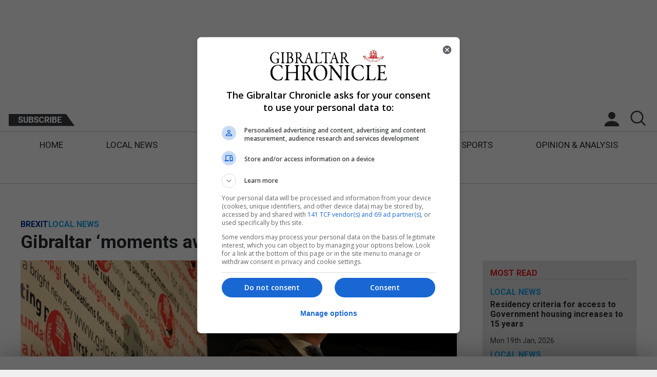

--- FILE ---
content_type: text/html; charset=UTF-8
request_url: https://www.chronicle.gi/gibraltar-moments-away-from-a-brexit-deal-cm-says/
body_size: 14340
content:

<!DOCTYPE html>
<html lang="en">
<head>
    <meta charset="utf-8">
	<meta http-equiv="X-UA-Compatible" content="IE=edge">
    <meta name="viewport" content="width=device-width, initial-scale=1, maximum-scale=1, user-scalable=0"/>
	<title>  Gibraltar ‘moments away’ from a Brexit deal, CM says</title>
	<meta name="format-detection" content="telephone=no">
	<meta name="description" content="Gibraltar, the UK and the EU are “moments away” from agreeing the terms of a protocol to include Gibraltar in any Withdrawal Agreement and transitional arrangements reached between the UK and the EU, Chief Minister Fabian Picardo said yesterday.... " />
			
		<meta property="og:description" content="Gibraltar, the UK and the EU are “moments away” from agreeing the terms of a protocol to include Gibraltar in any Withdrawal Agreement and transitional arrangements reached between the UK and the EU, Chief Minister Fabian Picardo said yesterday....">
		<meta property="og:title" content="Gibraltar ‘moments away’ from a Brexit deal, CM says">
		<meta property="og:url" content="https://www.chronicle.gi/gibraltar-moments-away-from-a-brexit-deal-cm-says/">
	
	<meta property='og:image' content='https://www.chronicle.gi/wp-content/uploads/2018/10/GSLP-AGM-15-10-18-17687.jpg' /><meta name='twitter:image' content='https://www.chronicle.gi/wp-content/uploads/2018/10/GSLP-AGM-15-10-18-17687.jpg' />
		<meta name="twitter:card" content="summary_large_image" />
		<meta name="twitter:description" content="Gibraltar, the UK and the EU are “moments away” from agreeing the terms of a protocol to include Gibraltar in any Withdrawal Agreement and transitional arrangements reached between the UK and the EU, Chief Minister Fabian Picardo said yesterday...." />
		<meta name="twitter:title" content="Gibraltar ‘moments away’ from a Brexit deal, CM says" />
		<meta name="twitter:site" content="Gibraltar Chronicle" />
		<meta name="twitter:creator" content="@therealdanvega" />

	    
    <!-- Favicons for all devices -->
	<link rel="apple-touch-icon" sizes="180x180" href="apple-touch-icon.png">
	<link rel="icon" type="image/png" sizes="32x32" href="favicon-32x32.png">
	<link rel="icon" type="image/png" sizes="16x16" href="favicon-16x16.png">
	<link rel="manifest" href="site.webmanifest">
	<link rel="mask-icon" href="safari-pinned-tab.svg" color="#ed1c24">
	<meta name="msapplication-TileColor" content="#ffffff">
	<meta name="theme-color" content="#ffffff">
	<!-- End Of Favicons for all devices -->
	<!-- Roboto Font -->
	<link href="https://fonts.googleapis.com/css?family=Roboto:400,700" rel="stylesheet">
	<!-- My Styles -->
    <link rel="stylesheet" href="https://www.chronicle.gi/wp-content/themes/gbChron/style.css?v=1.4">
	<!-- Google Hosted JQuery -->
	<script src="https://ajax.googleapis.com/ajax/libs/jquery/3.3.1/jquery.min.js"></script>
	<!-- Used For Detecting Ad Block -->
	<script type="text/javascript" src="https://www.chronicle.gi/wp-content/themes/gbChron/scripts/ads.js"></script>
	<!-- My Scripts -->	
	<script src="https://www.chronicle.gi/wp-content/themes/gbChron/scripts/scripts.js?v=1.4" type="text/javascript"></script>
	<!-- Bootstrap JS -->
	<script src="https://www.chronicle.gi/wp-content/themes/gbChron/scripts/bootstrap-carousel.min.js?v=1.4" type="text/javascript"></script>
	<!-- Bootstrap CSS -->
	<link href="https://www.chronicle.gi/wp-content/themes/gbChron/css/bootstrap-carousel.css?v=1.4" />
    <link rel='dns-prefetch' href='//s.w.org' />
		<script type="text/javascript">
			window._wpemojiSettings = {"baseUrl":"https:\/\/s.w.org\/images\/core\/emoji\/12.0.0-1\/72x72\/","ext":".png","svgUrl":"https:\/\/s.w.org\/images\/core\/emoji\/12.0.0-1\/svg\/","svgExt":".svg","source":{"concatemoji":"https:\/\/www.chronicle.gi\/wp-includes\/js\/wp-emoji-release.min.js?ver=5.2.3"}};
			!function(a,b,c){function d(a,b){var c=String.fromCharCode;l.clearRect(0,0,k.width,k.height),l.fillText(c.apply(this,a),0,0);var d=k.toDataURL();l.clearRect(0,0,k.width,k.height),l.fillText(c.apply(this,b),0,0);var e=k.toDataURL();return d===e}function e(a){var b;if(!l||!l.fillText)return!1;switch(l.textBaseline="top",l.font="600 32px Arial",a){case"flag":return!(b=d([55356,56826,55356,56819],[55356,56826,8203,55356,56819]))&&(b=d([55356,57332,56128,56423,56128,56418,56128,56421,56128,56430,56128,56423,56128,56447],[55356,57332,8203,56128,56423,8203,56128,56418,8203,56128,56421,8203,56128,56430,8203,56128,56423,8203,56128,56447]),!b);case"emoji":return b=d([55357,56424,55356,57342,8205,55358,56605,8205,55357,56424,55356,57340],[55357,56424,55356,57342,8203,55358,56605,8203,55357,56424,55356,57340]),!b}return!1}function f(a){var c=b.createElement("script");c.src=a,c.defer=c.type="text/javascript",b.getElementsByTagName("head")[0].appendChild(c)}var g,h,i,j,k=b.createElement("canvas"),l=k.getContext&&k.getContext("2d");for(j=Array("flag","emoji"),c.supports={everything:!0,everythingExceptFlag:!0},i=0;i<j.length;i++)c.supports[j[i]]=e(j[i]),c.supports.everything=c.supports.everything&&c.supports[j[i]],"flag"!==j[i]&&(c.supports.everythingExceptFlag=c.supports.everythingExceptFlag&&c.supports[j[i]]);c.supports.everythingExceptFlag=c.supports.everythingExceptFlag&&!c.supports.flag,c.DOMReady=!1,c.readyCallback=function(){c.DOMReady=!0},c.supports.everything||(h=function(){c.readyCallback()},b.addEventListener?(b.addEventListener("DOMContentLoaded",h,!1),a.addEventListener("load",h,!1)):(a.attachEvent("onload",h),b.attachEvent("onreadystatechange",function(){"complete"===b.readyState&&c.readyCallback()})),g=c.source||{},g.concatemoji?f(g.concatemoji):g.wpemoji&&g.twemoji&&(f(g.twemoji),f(g.wpemoji)))}(window,document,window._wpemojiSettings);
		</script>
		<style type="text/css">
img.wp-smiley,
img.emoji {
	display: inline !important;
	border: none !important;
	box-shadow: none !important;
	height: 1em !important;
	width: 1em !important;
	margin: 0 .07em !important;
	vertical-align: -0.1em !important;
	background: none !important;
	padding: 0 !important;
}
</style>
	<link rel='stylesheet' id='wp-block-library-css'  href='https://www.chronicle.gi/wp-includes/css/dist/block-library/style.min.css?ver=5.2.3' type='text/css' media='all' />
<link rel='stylesheet' id='cookie-law-info-css'  href='https://www.chronicle.gi/wp-content/plugins/cookie-law-info/public/css/cookie-law-info-public.css?ver=1.8.1' type='text/css' media='all' />
<link rel='stylesheet' id='cookie-law-info-gdpr-css'  href='https://www.chronicle.gi/wp-content/plugins/cookie-law-info/public/css/cookie-law-info-gdpr.css?ver=1.8.1' type='text/css' media='all' />
<link rel='stylesheet' id='fvp-frontend-css'  href='https://www.chronicle.gi/wp-content/plugins/featured-video-plus/styles/frontend.css?ver=2.3.3' type='text/css' media='all' />
<link rel='stylesheet' id='wordpress-popular-posts-css-css'  href='https://www.chronicle.gi/wp-content/plugins/wordpress-popular-posts/public/css/wpp.css?ver=4.2.2' type='text/css' media='all' />
<script type='text/javascript' src='https://www.chronicle.gi/wp-includes/js/jquery/jquery.js?ver=1.12.4-wp'></script>
<script type='text/javascript' src='https://www.chronicle.gi/wp-includes/js/jquery/jquery-migrate.min.js?ver=1.4.1'></script>
<script type='text/javascript'>
/* <![CDATA[ */
var Cli_Data = {"nn_cookie_ids":[],"cookielist":[]};
var log_object = {"ajax_url":"https:\/\/www.chronicle.gi\/wp-admin\/admin-ajax.php"};
/* ]]> */
</script>
<script type='text/javascript' src='https://www.chronicle.gi/wp-content/plugins/cookie-law-info/public/js/cookie-law-info-public.js?ver=1.8.1'></script>
<script type='text/javascript' src='https://www.chronicle.gi/wp-content/plugins/featured-video-plus/js/jquery.fitvids.min.js?ver=master-2015-08'></script>
<script type='text/javascript'>
/* <![CDATA[ */
var fvpdata = {"ajaxurl":"https:\/\/www.chronicle.gi\/wp-admin\/admin-ajax.php","nonce":"f6e144bc0e","fitvids":"1","dynamic":"","overlay":"","opacity":"0.75","color":"b","width":"640"};
/* ]]> */
</script>
<script type='text/javascript' src='https://www.chronicle.gi/wp-content/plugins/featured-video-plus/js/frontend.min.js?ver=2.3.3'></script>
<script type='text/javascript'>
/* <![CDATA[ */
var wpp_params = {"sampling_active":"1","sampling_rate":"5","ajax_url":"https:\/\/www.chronicle.gi\/wp-json\/wordpress-popular-posts\/v1\/popular-posts\/","ID":"28110","token":"45c5e4b2c3","debug":"1"};
/* ]]> */
</script>
<script type='text/javascript' src='https://www.chronicle.gi/wp-content/plugins/wordpress-popular-posts/public/js/wpp-4.2.0.min.js?ver=4.2.2'></script>
<link rel='https://api.w.org/' href='https://www.chronicle.gi/wp-json/' />
<link rel="EditURI" type="application/rsd+xml" title="RSD" href="https://www.chronicle.gi/xmlrpc.php?rsd" />
<link rel="wlwmanifest" type="application/wlwmanifest+xml" href="https://www.chronicle.gi/wp-includes/wlwmanifest.xml" /> 
<link rel='prev' title='Downing Street &#039;confident&#039; of Brexit deal despite Irish border impasse FM' href='https://www.chronicle.gi/downing-street-confident-of-brexit-deal-despite-irish-border-impasse-fm/' />
<link rel='next' title='Brexit deal still achievable, Theresa May tells MPs' href='https://www.chronicle.gi/brexit-deal-still-achievable-theresa-may-tells-mps/' />
<meta name="generator" content="WordPress 5.2.3" />
<link rel="canonical" href="https://www.chronicle.gi/gibraltar-moments-away-from-a-brexit-deal-cm-says/" />
<link rel='shortlink' href='https://www.chronicle.gi/?p=28110' />
<link rel="alternate" type="application/json+oembed" href="https://www.chronicle.gi/wp-json/oembed/1.0/embed?url=https%3A%2F%2Fwww.chronicle.gi%2Fgibraltar-moments-away-from-a-brexit-deal-cm-says%2F" />
<link rel="alternate" type="text/xml+oembed" href="https://www.chronicle.gi/wp-json/oembed/1.0/embed?url=https%3A%2F%2Fwww.chronicle.gi%2Fgibraltar-moments-away-from-a-brexit-deal-cm-says%2F&#038;format=xml" />
		<script type="text/javascript">
			var cli_flush_cache=2;
		</script>
			<!-- Category Colours -->
		<style type="text/css">
		.tag-ts {
			color: #ed1c24;
		}
		.twip {
			color: #0c084c;
		}
		.section-title.twip {
			border-bottom: 2px solid #0c084c;
		}
		.single-cat-blocks .opinion-author-init {
			background-color: rgba(237, 28, 36, 0.5)		}
		.op-main-article, .triple-opinion-single, .dual-block-single, .quad-opinion-single, .single-no-img-block-single {
			background-color: rgba(237, 28, 36, 0.2);
		}

		.op-tim{
			background-color: rgba(237, 28, 36, 0.2);
			border:none;
			padding:15px;
			flex-grow:1;
		}

		.section-title.category-6 { border-bottom: 2px solid #002ca0; } .category-6 { color:#002ca0; } .section-title.category-3 { border-bottom: 2px solid #1e73be; } .category-3 { color:#1e73be; } .section-title.category-20 { border-bottom: 2px solid #dd744d; } .category-20 { color:#dd744d; } .section-title.category-25 { border-bottom: 2px solid #13a6ef; } .category-25 { color:#13a6ef; } .section-title.category-120 { border-bottom: 2px solid #b2035d; } .category-120 { color:#b2035d; } .section-title.category-4 { border-bottom: 2px solid #dd3333; } .category-4 { color:#dd3333; } .section-title.category-10 { border-bottom: 2px solid #00c786; } .category-10 { color:#00c786; } .section-title.category-89 { border-bottom: 2px solid #02a895; } .category-89 { color:#02a895; } .section-title.category-1 { border-bottom: 2px solid #eeee22; } .category-1 { color:#eeee22; } 	</style>
<!-- Start Of DFP -->
<script async='async' src='https://www.googletagservices.com/tag/js/gpt.js'></script>
<script>
	var googletag = googletag || {};
	googletag.cmd = googletag.cmd || [];

	//TOP BANNER
	googletag.cmd.push(function() {	
		var topMapping = googletag.sizeMapping()
		.addSize([900, 0], [728, 90])
		.addSize([0, 0], [320, 50])
		.build();

		var bottomMapping = googletag.sizeMapping()
		.addSize([728, 0], [728, 90])
		.addSize([0, 0], [300, 250])
		.build();

		//Top Banner
		googletag.defineSlot('/21695354078/PageSuitetest', [728, 90], 'top-banner')
			.defineSizeMapping(topMapping)
			.addService(googletag.pubads())
			.setTargeting("section", "top-banner");
		
		//Only define these article slots when not on the homepage
		if (window.location.pathname !== "/") {
			//Single Side
			googletag.defineSlot('/21695354078/sidebar', [300, 250], 'single-side').addService(googletag.pubads());

			//Ad loop
			for (let i = 1; i < 4; i++) {
				googletag.cmd.push(function() {
					googletag.defineSlot('/21695354078/in-content', [300, 250], 'mobile-in-article-' + i).addService(googletag.pubads());
				});
			}
		}

		//Local News
		googletag.defineSlot('/21695354078/section_banner', [728, 90], 'local-news')
			.defineSizeMapping(topMapping)
			.addService(googletag.pubads())
			.setTargeting("section", "local-news");

		//UK Spain
		googletag.defineSlot('/21695354078/section_banner', [728, 90], 'uk-spain')
			.defineSizeMapping(bottomMapping)
			.addService(googletag.pubads())
			.setTargeting("section", "uk-spain");

		//Features
		googletag.defineSlot('/21695354078/section_banner', [728, 90], 'features')
			.defineSizeMapping(bottomMapping)
			.addService(googletag.pubads())
			.setTargeting("section", "features");

		//Opinion
		googletag.defineSlot('/21695354078/section_banner', [728, 90], 'opinion')
			.defineSizeMapping(bottomMapping)
			.addService(googletag.pubads())
			.setTargeting("section", "opinion");

		//BOTTOM BANNER
		googletag.defineSlot('/21695354078/bottom_banner', [728, 90], 'bottom-banner')
			.defineSizeMapping(bottomMapping)
			.addService(googletag.pubads())
			.setTargeting("section", "bottom-banner");

		//SKYSCRAPERS
		googletag.defineSlot('/21695354078/Skyscrapers', [120, 600], 'skyscraper-right')
			.addService(googletag.pubads())
			.setTargeting("section", "skyscraper-right");

		googletag.defineSlot('/21695354078/Skyscrapers', [120, 600], 'skyscraper-left')
			.addService(googletag.pubads())
			.setTargeting("section", "skyscraper-left");

		googletag.pubads().enableSingleRequest();
		googletag.pubads().collapseEmptyDivs(true, true);
		googletag.enableServices();
	});

</script>
<!-- End Of DFP -->
	
	<!-- Global site tag (gtag.js) - Google Analytics -->
	<script async src="https://www.googletagmanager.com/gtag/js?id=UA-9785864-15"></script>
	<script>
		window.dataLayer = window.dataLayer || []; 
		function gtag(){dataLayer.push(arguments);}
		gtag('js', new Date());

		gtag('config', 'UA-9785864-15'); // Gib
	</script>
	<!-- End of Google Analytics -->	
	<!------ Taboola Code ------------>
	<script type="text/javascript">window._taboola = window._taboola || [];_taboola.push({article:'auto'});!function (e, f, u, i) {if (!document.getElementById(i)){e.async = 1;e.src = u;e.id = i;f.parentNode.insertBefore(e, f);}}(document.createElement('script'),document.getElementsByTagName('script')[0],'//cdn.taboola.com/libtrc/gibraltarchronicle/loader.js','tb_loader_script');if(window.performance && typeof window.performance.mark == 'function'){window.performance.mark('tbl_ic');}</script>
</head>
<body>
	
			<div class="ps_skyscraper">
				<div class="ps_skyscraper-left-fixed">
					</div>
				<div id='skyscraper-left' class="ps-ad">					
					<script>
						if(window.innerWidth >= 1350) {
							googletag.cmd.push(function() { 
								googletag.display('skyscraper-left'); 
							});
						}								
					</script>
				</div>
			</div>
	
		
	</div>
	<!-- Open Full Site Container, Closed In Footer -->
	<div class="full-site-container">
		<!-- Open Full Inner Container, Closed In Footer -->
		<div class="content-inner-container">
			<div class="pre-header-container">
				<div class="ad-block">
					<div class="banner-google-728">
						<div class="container">
							<!-- /21695354078/PageSuitetest -->
							<div id='top-banner' class="ps-ad">
								<script>googletag.cmd.push(function() { googletag.display('top-banner'); });</script>
							</div>
						</div>
					</div>
				</div>
			</div>
			<div class="full-header-container">
			<div class="main-header-block">
				<div class="logo-block">
					<a href="https://www.chronicle.gi"><img src="https://d3jf5lxzu67ibn.cloudfront.net/assets/gibraltar-chronicle-logo.png" srcset="https://d3jf5lxzu67ibn.cloudfront.net/assets/gibraltar-chronicle-logo.png 1x, https://d3jf5lxzu67ibn.cloudfront.net/assets/gibraltar-chronicle-logo-2x.png 2x" alt="Gibraltar Chronicle Logo" class="img-responsive"></a>
				</div>
				<div class="menu-block-extras">
					<div class="centered-menu-box">
						<div class="date-block">
							<p>Thu 22nd Jan, 2026</p>
						</div>
						<div class="subscribe-block">
							<a href="https://www.chronicle.gi/subscribe/"><img src="https://d3jf5lxzu67ibn.cloudfront.net/assets/subscribe-btn.png" srcset="https://d3jf5lxzu67ibn.cloudfront.net/assets/subscribe-btn.png 1x, https://d3jf5lxzu67ibn.cloudfront.net/assets/subscribe-btn-2x.png 2x" alt="Subscribe To The Gibraltar Chronicle" class="img-responsive" /></a>
						</div>
						<button class="hamburger hamburger--collapse" type="button">
							<span class="hamburger-box">
								<span class="hamburger-inner"></span>
							</span>
						</button>
						<div class="secondary-logo-block">
							<a href="https://www.chronicle.gi"><img src="https://d3jf5lxzu67ibn.cloudfront.net/assets/gibraltar-chronicle-logo.png" srcset="https://d3jf5lxzu67ibn.cloudfront.net/assets/gibraltar-chronicle-logo.png 1x, https://d3jf5lxzu67ibn.cloudfront.net/assets/gibraltar-chronicle-logo-2x.png 2x" alt="Gibraltar Chronicle Logo" class="img-responsive" /></a>
						</div>
						<div class="account-block">
															<div style="position:relative;">
									<a class="notLoggedAccount" href="javascript:void(0);"><img src="https://d3jf5lxzu67ibn.cloudfront.net/assets/account-ic.png" srcset="https://d3jf5lxzu67ibn.cloudfront.net/assets/account-ic.png 1x, https://d3jf5lxzu67ibn.cloudfront.net/assets/account-ic-2x.png 2x" alt="Login To Your Account" class="img-responsive" /></a>
									<!--Start Login-->
					<div class="login-overlay-container">
						<div class="login-box visible">
							<div id="login-container">
								<div class="login-info">
									<a class="close-login" href="javascript:void(0);"><img src="https://d3jf5lxzu67ibn.cloudfront.net/assets/login-close.png" srcset="https://d3jf5lxzu67ibn.cloudfront.net/assets/login-close.png 1x, https://d3jf5lxzu67ibn.cloudfront.net/assets/login-close-2x.png 2x" alt="Close Login" /></a>
									<p>Login to your account</p>
								</div>
								<div class="login-form">
									<form class="login-details">
										<input class="login-field" placeholder="Email Address*" type="text" name="email">
										<input class="password-field" placeholder="Password*" type="password" name="password">
										<p class="login-error-msg"></p>
										<label class="checkbox-container">Remember Me
											<input type="checkbox">
											<span class="checkmark"></span>
										</label>
										<input class="gib-btn-login" id="login-btn" type="submit" value="Sign In">
									</form>
									<a class="forgot-pw loginFlip" href="javascript:void(0);">Forgotten Password?</a><br/><br/>
									<a class="forgot-pw" href="mailto:support@pagesuite.com?subject=Gibraltar Website help">Click here for help</a><br/><br/>
								</div>
								<div class="login-extras">
									<p>Not a member yet?</p>
									<p class="secondary-login-info">You can register a <a href="https://www.chronicle.gi/register/">free account</a> and get 10 FREE premium articles a month.</p>
								</div>
							</div>
						</div>
						<div class="forgot-box">
							<div class="login-info">
								<a class="close-login" href="javascript:void(0);"><img src="https://d3jf5lxzu67ibn.cloudfront.net/assets/login-close.png" srcset="https://d3jf5lxzu67ibn.cloudfront.net/assets/login-close.png 1x, https://d3jf5lxzu67ibn.cloudfront.net/assets/login-close-2x.png 2x" alt="Close Login" /></a>
								<p>Forgotten Password?</p>
								<span>Reset your password</span>
							</div>
							<div class="login-form">
								<p>To reset your password, please enter your email address in the box below and we will send you an email with a few steps to reset your password and get you back onto your account.</p>
								<form class="forgot-form">
									<input class="login-field" id="forgot-box-email" placeholder="Email Address*" type="text" name="email">
									<p class="forgot-error-msg"></p>
									<input class="gib-btn-login" id="forgot-btn" type="submit" value="Submit">
								</form>
							</div>
							<div class="login-extras">
								<a class="forgot-pw loginFlip" href="javascript:void(0);">Back To Login</a>
							</div>
						</div>
						<div class="login-overlay"></div>
					</div><!--END-->
								</div>
													</div>
						<div class="search-block">
							<a href="javascript:void(0);"></a>
						</div>
					</div>
					
					<div class="header-search-form">
						<form method="get" name="search-form" action="https://www.chronicle.gi">
  <input class="search-field" name="s" id="search" placeholder="search" type="text">
  <input class="search-submit" type="submit" value="">
</form>					</div>
					<div class="search-error">
					</div>
				</div>
				<div class="primary-menu-container">
					<div class="primary-menu">
						<div class="menu-primary-navigation-container"><ul id="menu-primary-navigation" class="menu"><li id="menu-item-38177" class="menu-item menu-item-type-custom menu-item-object-custom menu-item-38177"><a href="/">Home</a></li>
<li id="menu-item-38178" class="menu-item menu-item-type-taxonomy menu-item-object-category current-post-ancestor current-menu-parent current-post-parent menu-item-38178"><a href="https://www.chronicle.gi/category/local-news/">Local News</a></li>
<li id="menu-item-38181" class="menu-item menu-item-type-taxonomy menu-item-object-category current-post-ancestor current-menu-parent current-post-parent menu-item-38181"><a href="https://www.chronicle.gi/category/brexit/">Brexit</a></li>
<li id="menu-item-38179" class="menu-item menu-item-type-taxonomy menu-item-object-category menu-item-38179"><a href="https://www.chronicle.gi/category/uk-spain-news/">UK/Spain News</a></li>
<li id="menu-item-38180" class="menu-item menu-item-type-taxonomy menu-item-object-category menu-item-38180"><a href="https://www.chronicle.gi/category/features/">Features</a></li>
<li id="menu-item-38182" class="menu-item menu-item-type-taxonomy menu-item-object-category menu-item-38182"><a href="https://www.chronicle.gi/category/sports/">Sports</a></li>
<li id="menu-item-38183" class="menu-item menu-item-type-taxonomy menu-item-object-category menu-item-38183"><a href="https://www.chronicle.gi/category/opinion-analysis/">Opinion &#038; Analysis</a></li>
<li id="menu-item-38197" class="mobile-subscribe menu-item menu-item-type-post_type menu-item-object-page menu-item-38197"><a href="https://www.chronicle.gi/subscribe/">Subscribe</a></li>
<li id="menu-item-39280" class="menu-item menu-item-type-custom menu-item-object-custom menu-item-39280"><a target="_blank" rel="noopener noreferrer" href="https://edition.chronicle.gi/launch.aspx?pbid=ac2ccbc6-cdb0-4853-8aa5-90095d815346">E-Edition</a></li>
</ul></div>					</div>
				</div>
				<div class="pre-header-container">
				<div class="ad-block">
					<div class="banner-google-728">
						<div class="container">
							<!-- /21695354078/PageSuitetest -->
							<div id='top-banner' class="ps-ad">
								<script>googletag.cmd.push(function() { googletag.display('top-banner'); });</script>
							</div>
						</div>
					</div>
				</div>
			</div>
			</div>
			</div> 


<div class="single-post-container section-block">

	<div class="article-title-box">
		<div class="title-box">
								<span class="category-tag category-6">Brexit</span>
									<span class="category-tag category-25">Local News</span>
							<h1 >Gibraltar ‘moments away’ from a Brexit deal, CM says</h1>
		</div>
	</div>
	
	
	<div class="article-main">
		<div class="article-img-container">

		<div class="ratio-16-9-img-box" style="background-image:url('https://d3jf5lxzu67ibn.cloudfront.net/2018/10/GSLP-AGM-15-10-18-17687.jpg?d=1200x600');"></div><p class='img-caption'>Gibraltar, the UK and the EU are “moments away” from agreeing the terms of a protocol to include Gibraltar in any Withdrawal Agreement and transitional arrangements reached between the UK and the EU, Chief Minister Fabian Picardo said at the GSLP AGM. Photo by Johnny Bugeja</p>
		
		</div>
		<div class="text-box">
			<div class="article-author-share">
				<span class="author-name"><a href="/editors/#brianreyes">By Brian Reyes</a></span>
				<span class="social-buttons">Share <a href="https://www.facebook.com/sharer/sharer.php?u=https://www.chronicle.gi/gibraltar-moments-away-from-a-brexit-deal-cm-says/&t=Gibraltar%20%E2%80%98moments%20away%E2%80%99%20from%20a%20Brexit%20deal%2C%20CM%20says" onclick="javascript:window.open(this.href, '', 'menubar=no,toolbar=no,resizable=yes,scrollbars=yes,height=300,width=600');return false;"
   target="_blank" title="Share on Facebook">
	<img src="https://d3jf5lxzu67ibn.cloudfront.net/assets/article-facebook.png" srcset="https://d3jf5lxzu67ibn.cloudfront.net/assets/article-facebook.png 1x, https://d3jf5lxzu67ibn.cloudfront.net/assets/article-facebook-2x.png 2x" alt="Share this article on Facebook" /></a> <a href="https://twitter.com/share?url=https://www.chronicle.gi/gibraltar-moments-away-from-a-brexit-deal-cm-says/&text=Gibraltar%20%E2%80%98moments%20away%E2%80%99%20from%20a%20Brexit%20deal%2C%20CM%20says"
   onclick="javascript:window.open(this.href, '', 'menubar=no,toolbar=no,resizable=yes,scrollbars=yes,height=300,width=600');return false;"
   target="_blank" title="Share on Twitter"><img src="https://d3jf5lxzu67ibn.cloudfront.net/assets/article-twitter.png" srcset="https://d3jf5lxzu67ibn.cloudfront.net/assets/article-twitter.png 1x, https://d3jf5lxzu67ibn.cloudfront.net/assets/article-twitter-2x.png 2x" alt="Share this article on Twitter" /></a></span>
			</div>
			<span class="single-article-date">16th October 2018</span>
			
							<span class="article-content" id="full-article-content"><p>Gibraltar, the UK and the EU are “moments away” from agreeing the terms of a protocol to include Gibraltar in any Withdrawal Agreement and transitional arrangements reached between the UK and the EU, Chief Minister Fabian Picardo said yesterday.</p>
<p>The UK, Gibraltar and the EU have spent months negotiating a specific protocol for Gibraltar in the UK/EU Withdrawal Agreement. There will be similar protocols on Northern Ireland and on the UK Sovereign Base Areas in Cyprus.</p>
<p>Although a final agreement has yet to be sealed, all the indications are that consensus on the terms of the protocol could be reached “within hours or days”.</p>
<p>The protocol on Gibraltar will ensure transitional arrangements to soften departure will apply to the Rock after March 29, 2019, the date the UK and Gibraltar will leave the EU. </p>
<p>It will be agreed between the UK and the EU because under the 2006 Constitution, the UK remains responsible for entering any international agreements on behalf of Gibraltar.</p>
<p>But the wider UK/EU Withdrawal Agreement – if and when it is finally agreed - will reflect Gibraltar’s constitutional relationship with the UK, meaning the definition of the term UK in the agreement will include Gibraltar.</p>
<p>There is acceptance too that the practical implementation of the benefits and obligations of such agreements can only rest with the Gibraltar Government.</p>
<p>Alongside the protocol will be a set of agreements with Spain on practical measures covering tax cooperation, police and customs cooperation, the environment, citizens’ rights and tobacco, according to No.6 Convent Place.</p>
<p>Details of the content of those agreements have not been released but the Gibraltar Government has repeatedly stated that it will not accept anything that impacts on Gibraltar long-established red lines on sovereignty, or anything that impinges on the ingredients of jurisdiction and control.</p>
<p>Although the potential joint use of the airport had formed part of discussions stretching back months, No.6 Convent Place made no mention of it in statements on the latest phase of the negotiations, suggesting the thorny issue may have been parked to one side.</p>
<p>Additionally, aspects of the practical agreements will be time-limited to the end of the transition period in December 2020.</p>
<p>According to No.6 Convent Place, the UK-EU agreement will establish a joint committee between the UK and the EU overseeing separate another layer of specialised committees covering areas like Gibraltar, Northern Ireland and Cyprus.</p>
<p>“We are moments away from agreeing a whole package,” Chief Minister Fabian Picardo told the Chronicle last night as he returned to the Rock following 10 days of round-the-clock intense negotiations in London and Brussels.  </p>
<p>“If all key elements are agreed, we may be able to finalise everything.”</p>
<p>But Mr Picardo, who has been accompanied throughout the negotiations by Deputy Chief Minister Dr Joseph Garcia and Attorney General Michael Llamas, also made clear that the deal was not yet sealed.</p>
<p>“Every element is crucial for us,” he said. </p>
<p>“Everything stands or falls together.”</p>
<p>The latest developments came as Prime Minister Theresa May urged the European Union not to allow a stand-off over the so-called Irish backstop to derail Brexit talks, saying she believed a deal was still achievable in the coming weeks.</p>
<p>Addressing a rowdy session of the House of Commons before she headed to Brussels for a summit on Wednesday, Mrs May was upbeat about the chances of a deal, but repeated she would not agree to anything that could split the United Kingdom.</p>
<p>With less than six months before Britain leaves the bloc, talks stalled at the weekend over how to ensure there is no return of a hard border between Northern Ireland and Ireland.</p>
<p>The stalemate has increased the possibility of Britain leaving the bloc without an agreement, a "no deal Brexit" which could potentially disrupt trade, delay movement of goods, and starve the world's fifth largest economy of investment.</p>
<p>Yesterday in the Commons, after numerous questions on the Norther Ireland logjam, Labour MP Liz McInness asked Mrs May about “...progress being made about the other border between the UK and the EU, the one between Gibraltar and Spain."</p>
<p>“I’m happy to say that discussions are continuing in relation to the matter because this will be, of course, part of the Withdrawal Agreement that we will look to enter into and there have been positive and constructive negotiations taking place, but they are still in progress," the Prime Minister replied.</p>
<p><iframe src="https://videoplayback.parliamentlive.tv/Player/Index/a41a771f-6d3f-4826-b215-40762d3b2737?in=2018-10-15T16%3A32%3A10%2B01%3A00&amp;out=2018-10-15T16%3A32%3A45%2B01%3A00&amp;audioOnly=False&amp;autoStart=False&amp;statsEnabled=True" id="UKPPlayer" name="UKPPlayer" title="UK Parliament Player" seamless="seamless" frameborder="0" allowfullscreen style="width:100%;height:100%;" allow="encrypted-media; autoplay; fullscreen"></iframe></p>
<p>And in Luxembourg, Spanish Foreign Minister Josep Borrell also echoed the positive sentiment and signalled that an agreement on Gibraltar was close.</p>
<p>“I don’t think Gibraltar is a problem,” he told reporters.</p>
<p>“There is a protocol in the draft agreement and this protocol was gareed with the United Kingdom, so Gibraltar is not a rock on the way.”</p>
<p>Asked if the main stumbling block to a wider UK/EU agreement remained the border between Northern Ireland and Ireland, he added: “This is another question and it’s more difficult to solve than Gibraltar.”</p>
<p>“But in Europe, agreements never come before the end of the [negotiating] time.”</p>
<p>“We don’t have to dramatise. We still have time, we still have one month.”</p>
<p><iframe src="https://europa.eu/!XD83Mg" id="videoplayer" width="100%" height="480" frameborder="0" scrolling="no" webkitAllowFullScreen="true" mozallowfullscreen="true" allowFullScreen="true"></iframe></p>
<p>Mr Borrell drew a distinction between the protocol for Gibraltar’s inclusion in the Withdrawal Agreement – “which is part of the Treaty and is close to being resolved,” he said - and what he described as the “annexed memorandums”, a reference to the agreements with Spain on the practical measures.</p>
<p>Mr Borrell described the memorandums as being “bilateral between the Spain and the United Kingdom” – although he did not clarify that in this context the term UK covers Gibraltar and its constitutional responsibilities and competencies.</p>
<p>He acknowledged though that even in the absence of agreement on the memorandums, the protocol was almost finalised and would stand as part of the Withdrawal Agreement. </p>
<p>The memorandums, in other words, would not stand in the way of Gibraltar’s inclusion in the agreement or the transitional arrangements.</p>
<p>“As such, if tomorrow there was agreement on Brexit, I don’t think Gibraltar would be a problem because the protocol that is part of the [withdrawal] agreement is well on the road to a solution,” Mr Borrell said.</p>
<p>“The memorandums are something else, but these could be agreed now or not, they do not affect the body of the treaty.”</p>
<p>One of the biggest question marks facing Gibraltar at present is what happens to the Gibraltar protocol and any associated agreements with Spain should talks toward a wider Withdrawal Agreement collapse into a ‘no deal’ Brexit.</p>
<p>Last night, Mr Picardo left open the possibility that even in that worst-case scenario – a situation which all parties hope to avoid - something could be salvaged from months of discrete, delicate negotiations between Gibraltar, the UK and EU members including Spain.</p>
<p>“There is a basis in these documents for an agreement covering our transitional relationship with the EU and Spain,” the Chief Minister told the Chronicle. </p>
<p>“Whether it can come into effect - <em>de fact</em>o or <em>de jure</em> - without a Withdrawal Agreement to hang off is up for discussion.”</p>
<p>Last night Mr Picardo appeared on GBC to provide updates on the latest developments. He also later addressed the annual general meeting of the GSLP. </p>
<p>But he and his team remained on-call to depart again at short notice. </p>
<p>The Attorney General remained in Brussels and Financial Secretary Albert Mena was in Madrid with the Commissioner of Income Tax, John Lester, discussing fiscal and tax issues.</p>
<p>And the Chief Minister stressed that the backdrop to Gibraltar’s negotiations was the wider UK-EU discussions of which Gibraltar was a part. </p>
<p>“The outcome of those negotiations will clearly have a bearing on the Gibraltar aspect of Brexit,” he said.</p>
<p>Pic by Johnny Bugeja</p>
</span>
				
				<script>				
					let articleContent = document.getElementById('full-article-content');
					let articleAdCount = 1;

					for(let ptag = 1; ptag < articleContent.childElementCount; ptag++) {
						if (ptag % 5 == 0 && articleAdCount <= 4) {
							let newItem = document.createElement("div");
							newItem.id = 'mobile-in-article-' + articleAdCount;
							newItem.className = 'ps_leaderboard ps-ad ps-ad-in-content';
							articleContent.insertBefore(newItem, articleContent.children[ptag - 1]);
							googletag.cmd.push(function() { googletag.display('mobile-in-article-' + articleAdCount); });
							articleAdCount++;
						}
					}
					
				</script>
				
						<div class="bottom-ad-block taboola_bottom">
				<div id="taboola-below-article-thumbnails"></div>
				<script type="text/javascript">
				window._taboola = window._taboola || [];
				_taboola.push({
				mode: 'alternating-thumbnails-a',
				container: 'taboola-below-article-thumbnails',
				placement: 'Below Article Thumbnails',
				target_type: 'mix'
				});
				</script>
			</div>
		</div>
	

	
		<div class="bottom-ad-block">
	<div class="banner-google-728">
		<div class="container">
			<!-- /21695354078/PageSuitetestBottom -->
			<div id='article-banner' class="ps_leaderboard ps-ad">
			<!-- <script>googletag.cmd.push(function() { googletag.display('article-banner'); });</script> -->
	</div>
		</div>
	</div>
</div>
	</div>
	<div class="single-sidebar">
		<div class="article-side">
			<h4 class="mr-box-title">Most Read</h4>
			
<!-- WordPress Popular Posts v4.2.2 -->
<div class="single-ec-article-block">
					<div class="single-ec-text-box title-box"><span class='category-tag category-25'>Local News</span><h4 class="line-clamp-4">
							<a href="https://www.chronicle.gi/residency-criteria-for-access-to-government-housing-increases-to-15-years/">
								Residency criteria for access to Government housing increases to 15 years
							</a>
						</h4>
						<p class="article-date">
							Mon 19th Jan, 2026
						</p>
					</div>
				</div><div class="single-ec-article-block">
					<div class="single-ec-text-box title-box"><span class='category-tag category-25'>Local News</span><h4 class="line-clamp-4">
							<a href="https://www.chronicle.gi/a-familys-loss-becomes-lasting-legacy-through-organ-donation/">
								A family’s loss becomes lasting legacy through organ donation
							</a>
						</h4>
						<p class="article-date">
							Tue 13th Jan, 2026
						</p>
					</div>
				</div><div class="single-ec-article-block">
					<div class="single-ec-text-box title-box"><span class='category-tag category-25'>Local News</span><h4 class="line-clamp-4">
							<a href="https://www.chronicle.gi/weather-advisory-issued-for-heavy-rain-and-strong-winds/">
								Weather advisory issued for heavy rain and strong winds
							</a>
						</h4>
						<p class="article-date">
							Wed 21st Jan, 2026
						</p>
					</div>
				</div><div class="single-ec-article-block">
					<div class="single-ec-text-box title-box"><span class='category-tag category-6'>Brexit</span><h4 class="line-clamp-4">
							<a href="https://www.chronicle.gi/cabinet-approves-treaty-text/">
								Cabinet approves treaty text 
							</a>
						</h4>
						<p class="article-date">
							Mon 19th Jan, 2026
						</p>
					</div>
				</div><div class="single-ec-article-block">
					<div class="single-ec-text-box title-box"><span class='category-tag category-25'>Local News</span><h4 class="line-clamp-4">
							<a href="https://www.chronicle.gi/planning-begins-for-2026-and-2027-solar-eclipses-over-gibraltar/">
								Planning begins for 2026 and 2027 solar eclipses over Gibraltar
							</a>
						</h4>
						<p class="article-date">
							Fri 16th Jan, 2026
						</p>
					</div>
				</div>					</div>

	<div class="ad-block-side">
			<!-- /21695354078/PageSuiteTestSide -->
			<div id='single-side' class="ps-ad">
				<script>googletag.cmd.push(function() { googletag.display('single-side'); });</script>
			</div>
		</div>
	

		<a href="https://edition.chronicle.gi/launch.aspx?pbid=ac2ccbc6-cdb0-4853-8aa5-90095d815346" target="_blank">
		<div class="app-download-article-side">
			<div class="app-download-img-box">
				<img class="img-responsive" src="https://www.chronicle.gi/wp-content/themes/gbChronassets/app-download.png" srcset="https://d3jf5lxzu67ibn.cloudfront.net/assets/app-download.png 1x, https://d3jf5lxzu67ibn.cloudfront.net/assets/app-download-2x.png 2x" alt="Download The App On The iOS Store" />
			</div>
			
			<div class="app-download-content-box">
				<span class="e-edition-title">E-Edition</span>
				<h3>Today's Paper</h3>
				<p class="e-edition-date">16th October 2018</p>
				<p>Read our latest newspaper by downloading our app from the link below.</p>
				<div class="app-store-download">
					<a href="https://itunes.apple.com/gb/app/gibraltar-chronicle-newspaper/id620916620?mt=8" target="_blank"><img src="https://www.chronicle.gi/wp-content/themes/gbChronassets/itunes-app-store-logo.png" srcset="https://d3jf5lxzu67ibn.cloudfront.net/assets/itunes-app-store-logo.png 1x, https://d3jf5lxzu67ibn.cloudfront.net/assets/itunes-app-store-logo-2x.png 2x" alt="Download The App On The iOS Store" /></a>
				</div>
			</div>
			
		</div>
		</a> 
		<div class="ad-block-side  taboola">
			<div id="taboola-right-rail-thumbnails"></div>
			<script type="text/javascript">
			window._taboola = window._taboola || [];
			_taboola.push({
			mode: 'thumbnails-a-rr',
			container: 'taboola-right-rail-thumbnails',
			placement: 'Right Rail Thumbnails',
			target_type: 'mix'
			});
			</script>
		</div>
	</div>
</div>


<!--Related articles-->
<div class="editors-choice-block">
	<h3>Related Articles</h3>
	<div class="ec-article-container">
							
				<div class="ec-article-block"><a href="https://www.chronicle.gi/weather-advisory-issued-for-heavy-rain-and-strong-winds/">
					<div class="ec-article-img-box">
															
										<div class="ratio-1-1-img-box" style="background-image:url('https://d3jf5lxzu67ibn.cloudfront.net/2026/01/rain.jpg?d=600x450');"></div>
											</div>
					<div class="ec-text-box">
						<span class="category-tag category-25">Local News</span><span class=""></span>						<h5 class="line-clamp-4">Weather advisory issued for heavy rain and strong winds</h5>
						<p class="ec-article-date">21st January 2026</p>
					</div>
				</a></div>
			
					
				<div class="ec-article-block"><a href="https://www.chronicle.gi/capurro-group-continues-corporate-support-for-calpe-house-with-second-sponsorship-payment/">
					<div class="ec-article-img-box">
															
										<div class="ratio-1-1-img-box" style="background-image:url('https://d3jf5lxzu67ibn.cloudfront.net/2026/01/Capurro-Group-continues-corporate-support-for-Calpe-House-with-second-sponsorship-payment.jpeg?d=600x450');"></div>
											</div>
					<div class="ec-text-box">
						<span class="category-tag category-25">Local News</span><span class=""></span>						<h5 class="line-clamp-4">Capurro Group continues corporate support for Calpe House with second sponsorship payment</h5>
						<p class="ec-article-date">21st January 2026</p>
					</div>
				</a></div>
			
					
				<div class="ec-article-block"><a href="https://www.chronicle.gi/champions-league-trophy-makes-visit-to-gibraltar/">
					<div class="ec-article-img-box">
															
										<div class="ratio-1-1-img-box" style="background-image:url('https://d3jf5lxzu67ibn.cloudfront.net/2026/01/champions-1.jpeg?d=600x450');"></div>
											</div>
					<div class="ec-text-box">
						<span class="category-tag category-25">Local News</span><span class=""></span>						<h5 class="line-clamp-4">Champions League trophy makes visit to Gibraltar</h5>
						<p class="ec-article-date">21st January 2026</p>
					</div>
				</a></div>
			
					
				<div class="ec-article-block"><a href="https://www.chronicle.gi/gibsams-seeks-new-listener-volunteers-for-2026-intake/">
					<div class="ec-article-img-box">
															
										<div class="ratio-1-1-img-box" style="background-image:url('https://d3jf5lxzu67ibn.cloudfront.net/2026/01/606033967_862890543037846_3420404435587050679_n-e1768990266797.jpg?d=600x450');"></div>
											</div>
					<div class="ec-text-box">
						<span class="category-tag category-25">Local News</span><span class=""></span>						<h5 class="line-clamp-4">GibSams seeks new listener volunteers for 2026 intake</h5>
						<p class="ec-article-date">21st January 2026</p>
					</div>
				</a></div>
			
				</div>
</div>


	</div>
	<!-- Open Full Inner Container, Closed In Footer -->
	<div class="footer-container">
		<div class="footer-container-item">
			<div class="footer-fixed-size-container">
				<h4>Contact Us</h4>
				<div class="footer-btns">
					<a href="https://twitter.com/GibChronicle" target="_blank"><img src="https://d3jf5lxzu67ibn.cloudfront.net/assets/t-ic.png" srcset="https://d3jf5lxzu67ibn.cloudfront.net/assets/t-ic.png 1x, https://d3jf5lxzu67ibn.cloudfront.net/assets/t-ic-2x.png 2x" alt="Find Us On Twitter" /></a>
					<a href="mailto:news@chronicle.gi"><img src="https://d3jf5lxzu67ibn.cloudfront.net/assets/email-ic.png" srcset="https://d3jf5lxzu67ibn.cloudfront.net/assets/email-ic.png 1x, https://d3jf5lxzu67ibn.cloudfront.net/assets/email-ic-2x.png 2x" alt="" /></a>
				</div>
				<p>
					Gibraltar Chronicle (Newspaper) Ltd,<br />Watergate House,<br />Line Wall Road,<br />Gibraltar<br />GX11 1AA.<br />Tel: +350 200 47063
				</p>
			</div>
		</div>
		<div class="footer-container-item">
			<div class="footer-fixed-size-container">
				<h4>About Us</h4>
				<p>The Gibraltar Chronicle is a daily newspaper published in Gibraltar since 1801. It is one of the world's oldest English language newspapers to have been in print continuously. Our print edition and e-paper is published daily except Sundays.</p>
				<br>
				<p>The Gibraltar Chronicle (Newspaper) Ltd is licensed by the Gibraltar Government's Office of Fair Trading, licence number BL 152009.</p>
			</div>
		</div>
		<div class="footer-container-item">
			<div class="footer-fixed-size-container">
				<h4>Subscriptions</h4>
				<ul>
					<li><a href="/register/">Register</a></li>
										<li><a href="/privacy-policy/">Privacy Policy</a></li>
				</ul>
			</div>
		</div>
		<div class="footer-container-item">
			<div class="footer-copyright">
				<span>&copy; Copyright Gibraltar Chronicle 2026</span>
			</div>
		</div>
	</div> 
</div>
	
	<div class="ps_skyscraper">
			<div class="ps_skyscraper-right-fixed">
					</div>
			<div id='skyscraper-right' class="ps-ad">
				<script>
					if(window.innerWidth >= 1350) {
						googletag.cmd.push(function() { 
							googletag.display('skyscraper-right'); 
						});
					}		
			</script>
			</div>
	</div>
	<!-- Closed Full Site Container, Opened In Header -->
<div id="cookie-law-info-bar"><span></span></div><div id="cookie-law-info-again" style="display:none;"><span id="cookie_hdr_showagain">Privacy & Cookies Policy</span></div><div class="cli-modal" id="cliSettingsPopup" tabindex="-1" role="dialog" aria-labelledby="cliSettingsPopup" aria-hidden="true">
  <div class="cli-modal-dialog" role="document">
    <div class="cli-modal-content cli-bar-popup">
      <button type="button" class="cli-modal-close" id="cliModalClose">
        <svg class="" viewBox="0 0 24 24"><path d="M19 6.41l-1.41-1.41-5.59 5.59-5.59-5.59-1.41 1.41 5.59 5.59-5.59 5.59 1.41 1.41 5.59-5.59 5.59 5.59 1.41-1.41-5.59-5.59z"></path><path d="M0 0h24v24h-24z" fill="none"></path></svg>
      </button>
      <div class="cli-modal-body">
        <div class="cli-container-fluid cli-tab-container">
    <div class="cli-row">
        <div class="cli-col-12 cli-align-items-stretch cli-px-0">
            <div class="cli-privacy-overview">
                <h4>Privacy Overview</h4>                                   
                <div class="cli-privacy-content">
                    <div class="cli-privacy-content-text">This website uses cookies to improve your experience while you navigate through the website. Out of these cookies, the cookies that are categorized as necessary are stored on your browser as they are essential for the working of basic functionalities of the website. We also use third-party cookies that help us analyze and understand how you use this website. These cookies will be stored in your browser only with your consent. You also have the option to opt-out of these cookies. But opting out of some of these cookies may have an effect on your browsing experience.</div>
                </div>
                <a class="cli-privacy-readmore" data-readmore-text="Show more" data-readless-text="Show less"></a>            </div>
        </div>  
        <div class="cli-col-12 cli-align-items-stretch cli-px-0 cli-tab-section-container">
            <div class="cli-tab-section cli-privacy-tab">
                <div class="cli-tab-header">
                    <a class="cli-nav-link cli-settings-mobile" >
                        Privacy Overview                    </a>
                </div>
                <div class="cli-tab-content">
                    <div class="cli-tab-pane cli-fade">
                        <p>This website uses cookies to improve your experience while you navigate through the website. Out of these cookies, the cookies that are categorized as necessary are stored on your browser as they are essential for the working of basic functionalities of the website. We also use third-party cookies that help us analyze and understand how you use this website. These cookies will be stored in your browser only with your consent. You also have the option to opt-out of these cookies. But opting out of some of these cookies may have an effect on your browsing experience.</p>
                    </div>
                </div>

            </div>
              
                            <div class="cli-tab-section">
                    <div class="cli-tab-header">
                        <a class="cli-nav-link cli-settings-mobile" data-target="necessary" data-toggle="cli-toggle-tab" >
                            Necessary 
                        </a>
                    
                    <span class="cli-necessary-caption">Always Enabled</span>                     </div>
                    <div class="cli-tab-content">
                        <div class="cli-tab-pane cli-fade" data-id="necessary">
                            <p>Necessary cookies are absolutely essential for the website to function properly. This category only includes cookies that ensures basic functionalities and security features of the website. These cookies do not store any personal information.</p>
                        </div>
                    </div>
                </div>
              
                            <div class="cli-tab-section">
                    <div class="cli-tab-header">
                        <a class="cli-nav-link cli-settings-mobile" data-target="non-necessary" data-toggle="cli-toggle-tab" >
                            Non-necessary 
                        </a>
                    <div class="cli-switch">
                        <input type="checkbox" id="checkbox-non-necessary" class="cli-user-preference-checkbox" data-id="checkbox-non-necessary" checked />
                        <label for="checkbox-non-necessary" class="cli-slider" data-cli-enable="Enabled" data-cli-disable="Disabled">Non-necessary</label>
                    </div>                    </div>
                    <div class="cli-tab-content">
                        <div class="cli-tab-pane cli-fade" data-id="non-necessary">
                            <p>Any cookies that may not be particularly necessary for the website to function and is used specifically to collect user personal data via analytics, ads, other embedded contents are termed as non-necessary cookies. It is mandatory to procure user consent prior to running these cookies on your website.</p>
                        </div>
                    </div>
                </div>
                       
        </div>
    </div> 
</div> 
      </div>
    </div>
  </div>
</div>
<div class="cli-modal-backdrop cli-fade cli-settings-overlay"></div>
<div class="cli-modal-backdrop cli-fade cli-popupbar-overlay"></div>
<script type="text/javascript">
  /* <![CDATA[ */
  cli_cookiebar_settings='{"animate_speed_hide":"500","animate_speed_show":"500","background":"#FFF","border":"#b1a6a6c2","border_on":false,"button_1_button_colour":"#000","button_1_button_hover":"#000000","button_1_link_colour":"#fff","button_1_as_button":true,"button_1_new_win":false,"button_2_button_colour":"#333","button_2_button_hover":"#292929","button_2_link_colour":"#444","button_2_as_button":false,"button_2_hidebar":false,"button_3_button_colour":"#000","button_3_button_hover":"#000000","button_3_link_colour":"#fff","button_3_as_button":true,"button_3_new_win":false,"button_4_button_colour":"#000","button_4_button_hover":"#000000","button_4_link_colour":"#62a329","button_4_as_button":false,"font_family":"inherit","header_fix":false,"notify_animate_hide":true,"notify_animate_show":false,"notify_div_id":"#cookie-law-info-bar","notify_position_horizontal":"right","notify_position_vertical":"bottom","scroll_close":false,"scroll_close_reload":false,"accept_close_reload":false,"reject_close_reload":false,"showagain_tab":false,"showagain_background":"#fff","showagain_border":"#000","showagain_div_id":"#cookie-law-info-again","showagain_x_position":"100px","text":"#000","show_once_yn":false,"show_once":"10000","logging_on":false,"as_popup":false,"popup_overlay":true,"bar_heading_text":"","cookie_bar_as":"banner","popup_showagain_position":"bottom-right","widget_position":"left"}';
  /* ]]> */
</script><script type='text/javascript' src='https://www.chronicle.gi/wp-includes/js/wp-embed.min.js?ver=5.2.3'></script>
<script type="text/javascript">
window._taboola = window._taboola || [];
_taboola.push({flush: true});
</script>
</body>
</html>